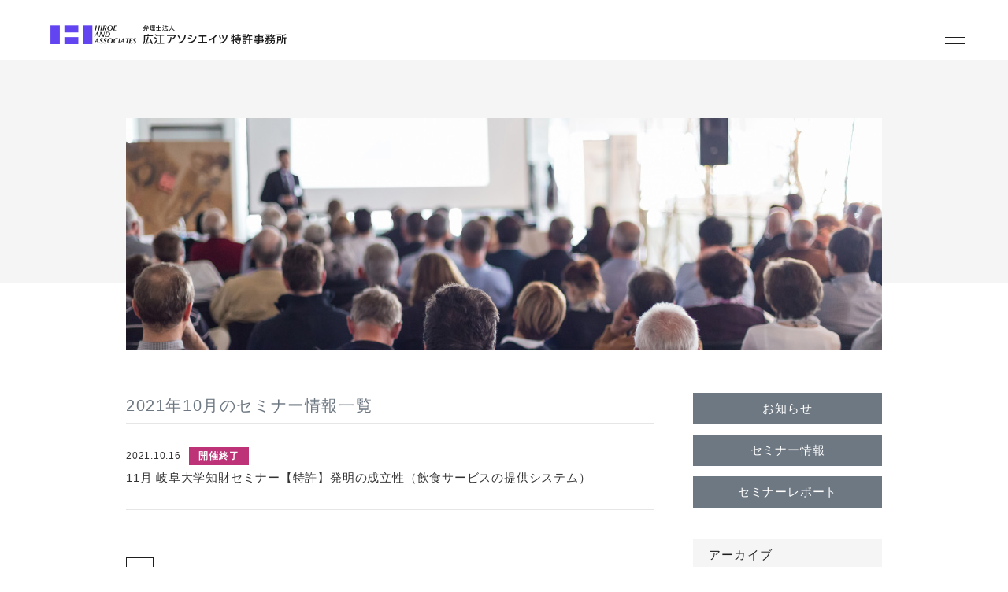

--- FILE ---
content_type: text/html; charset=UTF-8
request_url: http://www.hiroe.co.jp/2021/10/?post_type=seminar
body_size: 3317
content:
<!doctype html>
<html lang="ja-JP">
<head prefix="og: http://ogp.me/ns# fb: http://ogp.me/ns/fb#">
	<meta charset="utf-8">
	<meta http-equiv="X-UA-Compatible" content="IE=edge">
	<meta name="viewport" content="width=device-width, initial-scale=1.0">
	<title>2021.10｜弁理士法人 広江アソシエイツ特許事務所</title>
	<meta property="og:title" content="2021.10｜弁理士法人 広江アソシエイツ特許事務所" />
	<meta property="og:url" content="http://www.hiroe.co.jp/2021/10/?post_type=seminar" />
	<meta property="og:type" content="website" />
	<meta property="og:site_name" content="弁理士法人 広江アソシエイツ特許事務所" />
	<meta property="og:image" content="http://www.hiroe.co.jp/sites/wp-content/themes/hiroepatent/img/ogp.jpg" />
	<meta property="og:image:width" content="1440" />
	<meta property="og:image:height" content="760" />
	<meta property="og:description" content="弁理士法人 広江アソシエイツ特許事務所は、各専門技術者及び顧問に特許訴訟専門弁護士を揃えた総合的特許事務所です。海外ネットワークを活用し、欧米各国をはじめ中南米、東南アジア、中国へも出願を多数扱っています。世界が選ぶ日本の優秀特許事務所に東海地区では唯一当所のみが毎年選出されています。" />
	<meta name="description" itemprop="description" content="弁理士法人 広江アソシエイツ特許事務所は、各専門技術者及び顧問に特許訴訟専門弁護士を揃えた総合的特許事務所です。海外ネットワークを活用し、欧米各国をはじめ中南米、東南アジア、中国へも出願を多数扱っています。世界が選ぶ日本の優秀特許事務所に東海地区では唯一当所のみが毎年選出されています。" />
<link rel='dns-prefetch' href='//s.w.org' />
<link rel='stylesheet' id='Re-css'  href='http://www.hiroe.co.jp/sites/wp-content/themes/hiroepatent/reset.css?ver=1908281434' type='text/css' media='all' />
<link rel='stylesheet' id='Am-css'  href='http://www.hiroe.co.jp/sites/wp-content/themes/hiroepatent/animate.css?ver=1908281434' type='text/css' media='all' />
<link rel='stylesheet' id='Sy-css'  href='http://www.hiroe.co.jp/sites/wp-content/themes/hiroepatent/style.css?ver=190830759' type='text/css' media='all' />
<script type='text/javascript' src='http://www.hiroe.co.jp/sites/wp-includes/js/jquery/jquery.js?ver=1.12.4-wp'></script>
<script type='text/javascript' src='http://www.hiroe.co.jp/sites/wp-includes/js/jquery/jquery-migrate.min.js?ver=1.4.1'></script>
<script type='text/javascript' src='http://www.hiroe.co.jp/sites/wp-content/themes/hiroepatent/js/plugin.js?ver=1908281434'></script>
<!--[if lt IE 9]>
	<script src="http://www.hiroe.co.jp/sites/wp-content/themes/hiroepatent/js/html5.js" type="text/javascript"></script>
	<script src="http://www.hiroe.co.jp/sites/wp-content/themes/hiroepatent/js/IE9.js" type="text/javascript"></script>
<![endif]-->
	<link rel="canonical" href="http://www.hiroe.co.jp/2021/10/?post_type=seminar" />
<!-- Global site tag (gtag.js) - Google Analytics -->
<script async src="https://www.googletagmanager.com/gtag/js?id=UA-76602475-7"></script>
<script>
  window.dataLayer = window.dataLayer || [];
  function gtag(){dataLayer.push(arguments);}
  gtag('js', new Date());

  gtag('config', 'UA-76602475-7');
</script>
</head>
<body>
<header id="header" class="trs05 serif">
	<div class="container-big flist align-bottom space-between">
	<h1 id="logo" class="trs05">
		<a class="flist align-center" href="http://www.hiroe.co.jp/"><img src="http://www.hiroe.co.jp/sites/wp-content/themes/hiroepatent/img/logo.svg" alt="弁理士法人 広江アソシエイツ特許事務所" /></a>
	</h1>
<div class="header-nav close" id="js-nav">
	<div class="header-nav_btn trs05" id="js-nav-trigger"><i class="header-nav_menuIcon" title="menu"><span class="top"></span><span class="middle"></span><span class="bottom"></span></i></div>
	<nav id="header-nav_body" class="flist align-center trs05">
		<ul id="header-nav-list" class="header-nav-list flist space-between trs05">
		<li><a href="http://www.hiroe.co.jp/about/">事務所について</a></li>
		<li><a href="http://www.hiroe.co.jp/service/">サービス案内</a></li>
		<li><a href="http://www.hiroe.co.jp/about/#staff">スタッフ紹介</a></li>
		<li><a href="http://www.hiroe.co.jp/recruit/">採用情報</a></li>
		<li><a href="http://www.hiroe.co.jp/contact/">お問い合わせ</a></li>
		<li><ul id="lang" class="flist align-center"><li class="current">Japanese</li><li> | </li><li><a href="http://www.hiroe.co.jp/en/">English</a></li></ul></li>
		</ul>
	</nav>
</div>
</div>
</header>
<section id="page-header" class="page-header page-header-03">
	<div id="page-header-img" class="animated fadeIn"><img src="http://www.hiroe.co.jp/sites/wp-content/themes/hiroepatent/img/news-header.jpg" alt="" /></div>
</section>

<section id="contents" class="contents post-contents">
<div class="container flist space-between">
	<div id="post" class="clearfix">
		<h1>2021年10月のセミナー情報一覧</h1>
			<ul class="news-list flist space-between">
			<li>
			<a href="http://www.hiroe.co.jp/seminar/11%e6%9c%88-%e5%b2%90%e9%98%9c%e5%a4%a7%e5%ad%a6%e7%9f%a5%e8%b2%a1%e3%82%bb%e3%83%9f%e3%83%8a%e3%83%bc%e3%80%90%e7%89%b9%e8%a8%b1%e3%80%91%e7%99%ba%e6%98%8e%e3%81%ae%e6%88%90%e7%ab%8b%e6%80%a7/" title="11月 岐阜大学知財セミナー【特許】発明の成立性（飲食サービスの提供システム）">
			<span class="list-date">2021.10.16<span class="cat cat-end2">開催終了</span></span>
			<h3>11月 岐阜大学知財セミナー【特許】発明の成立性（飲食サービスの提供システム）</h3>
			</a>
		</li>
		</ul>
		<div class="navigation">
		<div class='wp-pagenavi' role='navigation'>
<span class='pages'>1 / 1</span><span aria-current='page' class='current'>1</span>
</div>	</div>
	</div>
<div id="sidebar">
	<div class="side_content">
		<ul id="side-banner">
		<li><a href="http://www.hiroe.co.jp/topics/">お知らせ</a></li>
		<li><a href="http://www.hiroe.co.jp/seminar/">セミナー情報</a></li>
		<li><a href="http://www.hiroe.co.jp/report/">セミナーレポート</a></li>
		</ul>
	</div>
	<div class="side_content">
		<h3>アーカイブ</h3>
		<ul>
	<li><a href='http://www.hiroe.co.jp/2026/01/?post_type=seminar'>2026.01</a>&nbsp;(1)</li>
	<li><a href='http://www.hiroe.co.jp/2025/09/?post_type=seminar'>2025.09</a>&nbsp;(1)</li>
	<li><a href='http://www.hiroe.co.jp/2025/07/?post_type=seminar'>2025.07</a>&nbsp;(1)</li>
	<li><a href='http://www.hiroe.co.jp/2025/05/?post_type=seminar'>2025.05</a>&nbsp;(1)</li>
	<li><a href='http://www.hiroe.co.jp/2025/01/?post_type=seminar'>2025.01</a>&nbsp;(1)</li>
	<li><a href='http://www.hiroe.co.jp/2024/11/?post_type=seminar'>2024.11</a>&nbsp;(1)</li>
	<li><a href='http://www.hiroe.co.jp/2024/09/?post_type=seminar'>2024.09</a>&nbsp;(1)</li>
	<li><a href='http://www.hiroe.co.jp/2024/07/?post_type=seminar'>2024.07</a>&nbsp;(1)</li>
	<li><a href='http://www.hiroe.co.jp/2024/05/?post_type=seminar'>2024.05</a>&nbsp;(1)</li>
	<li><a href='http://www.hiroe.co.jp/2024/01/?post_type=seminar'>2024.01</a>&nbsp;(1)</li>
	<li><a href='http://www.hiroe.co.jp/2023/11/?post_type=seminar'>2023.11</a>&nbsp;(1)</li>
	<li><a href='http://www.hiroe.co.jp/2023/10/?post_type=seminar'>2023.10</a>&nbsp;(1)</li>
	<li><a href='http://www.hiroe.co.jp/2023/09/?post_type=seminar'>2023.09</a>&nbsp;(1)</li>
	<li><a href='http://www.hiroe.co.jp/2023/05/?post_type=seminar'>2023.05</a>&nbsp;(1)</li>
	<li><a href='http://www.hiroe.co.jp/2023/03/?post_type=seminar'>2023.03</a>&nbsp;(1)</li>
	<li><a href='http://www.hiroe.co.jp/2023/01/?post_type=seminar'>2023.01</a>&nbsp;(1)</li>
	<li><a href='http://www.hiroe.co.jp/2022/11/?post_type=seminar'>2022.11</a>&nbsp;(1)</li>
	<li><a href='http://www.hiroe.co.jp/2022/09/?post_type=seminar'>2022.09</a>&nbsp;(2)</li>
	<li><a href='http://www.hiroe.co.jp/2022/05/?post_type=seminar'>2022.05</a>&nbsp;(1)</li>
	<li><a href='http://www.hiroe.co.jp/2022/01/?post_type=seminar'>2022.01</a>&nbsp;(1)</li>
	<li><a href='http://www.hiroe.co.jp/2021/10/?post_type=seminar'>2021.10</a>&nbsp;(1)</li>
	<li><a href='http://www.hiroe.co.jp/2021/09/?post_type=seminar'>2021.09</a>&nbsp;(4)</li>
	<li><a href='http://www.hiroe.co.jp/2021/06/?post_type=seminar'>2021.06</a>&nbsp;(1)</li>
	<li><a href='http://www.hiroe.co.jp/2020/09/?post_type=seminar'>2020.09</a>&nbsp;(1)</li>
	<li><a href='http://www.hiroe.co.jp/2020/03/?post_type=seminar'>2020.03</a>&nbsp;(1)</li>
	<li><a href='http://www.hiroe.co.jp/2019/12/?post_type=seminar'>2019.12</a>&nbsp;(1)</li>
	<li><a href='http://www.hiroe.co.jp/2019/09/?post_type=seminar'>2019.09</a>&nbsp;(1)</li>
	<li><a href='http://www.hiroe.co.jp/2019/07/?post_type=seminar'>2019.07</a>&nbsp;(2)</li>
	<li><a href='http://www.hiroe.co.jp/2019/06/?post_type=seminar'>2019.06</a>&nbsp;(1)</li>
	<li><a href='http://www.hiroe.co.jp/2019/04/?post_type=seminar'>2019.04</a>&nbsp;(1)</li>
	<li><a href='http://www.hiroe.co.jp/2019/02/?post_type=seminar'>2019.02</a>&nbsp;(1)</li>
	<li><a href='http://www.hiroe.co.jp/2018/11/?post_type=seminar'>2018.11</a>&nbsp;(1)</li>
	<li><a href='http://www.hiroe.co.jp/2018/09/?post_type=seminar'>2018.09</a>&nbsp;(1)</li>
	<li><a href='http://www.hiroe.co.jp/2018/08/?post_type=seminar'>2018.08</a>&nbsp;(1)</li>
	<li><a href='http://www.hiroe.co.jp/2018/07/?post_type=seminar'>2018.07</a>&nbsp;(1)</li>
	<li><a href='http://www.hiroe.co.jp/2018/04/?post_type=seminar'>2018.04</a>&nbsp;(1)</li>
	<li><a href='http://www.hiroe.co.jp/2018/02/?post_type=seminar'>2018.02</a>&nbsp;(1)</li>
		</ul>
	</div>
</div>
</div>
</section>
<footer id="footer">
<!-- 	<a id="pagetop" class="side-btn" href="#">ページ上部へ</a> -->
<div id="footer-upper">
<div class="container flist space-between">
	<div id="footer-upper-01">
	<h2><img src="http://www.hiroe.co.jp/sites/wp-content/themes/hiroepatent/img/logo.svg" alt="" /></h2>
	<p>〒500-8368　岐阜市宇佐3丁目4番3号<br /><!-- TEL. 058-276-2122　FAX. 058-276-7011 -->
		<br />定休日：土曜日・日曜日・祝祭日・年末年始
		<br /><a href="http://www.hiroe.co.jp/sites/wp-content/themes/hiroepatent/img/pdf/calendar_2024.pdf"  target="_blank"><u>※定休日の詳細については、こちらのPDFをご覧ください。</u></a>

	</p>
	</div>
	<div id="footer-upper-02" class="flist space-between">
		<ul>
		<li><a href="http://www.hiroe.co.jp/about/">事務所について</a></li>
		<li><a href="http://www.hiroe.co.jp/service/">サービス案内</a></li>
		<li><a href="http://www.hiroe.co.jp/about/#staff">スタッフ紹介</a></li>
		<li><a href="http://www.hiroe.co.jp/recruit/">採用情報</a></li>
		<li><a href="http://www.hiroe.co.jp/contact/">お問い合わせ</a></li>
		</ul>
		<ul>
		<li><a href="http://www.hiroe.co.jp/topics/">お知らせ</a></li>
		<li><a href="http://www.hiroe.co.jp/seminar/">セミナー情報</a></li>
		<li><a href="http://www.hiroe.co.jp/report/">セミナーレポート</a></li>
		<li><a href="http://www.hiroe.co.jp/privacy/">個人情報保護方針</a></li>
		<li>&nbsp;</li>
		<li><a href="http://www.hiroe.co.jp/en/">English</a></li>
		</ul>
	</div>
</div>
</div>
<div id="copyright">
	<p>2019 &copy; HIROE AND ASSOCIATES, patent professional corporation. All rights reserved.</p>
</div>
</footer>
<script type='text/javascript' src='http://www.hiroe.co.jp/sites/wp-content/themes/hiroepatent/js/common.js?ver=1908281434'></script>
</body>
</html>

--- FILE ---
content_type: text/css
request_url: http://www.hiroe.co.jp/sites/wp-content/themes/hiroepatent/style.css?ver=190830759
body_size: 6218
content:
@charset "UTF-8";

/*
Theme Name: hiroepatent
Theme URI:
Author: D&D design
Author URI:
Description: for http://www.hiroe.co.jp/
Version: 1.0
License: php files are GNU General Pubic License
Tags:Copyright 2019 D&D design
*/

*{
	margin:0;
	padding:0;
	-webkit-box-sizing: border-box;
	box-sizing: border-box;
}
*:before,
*:after {
	-webkit-box-sizing: border-box;
	box-sizing: border-box;
	-ms-transition: all .5s ease;
	-webkit-transition: all .5s ease;
	transition: all .5s ease;
}
html{
/* 	height:100%; */
	font-size: 10px;
	font-size: 62.5%;
}
/* html, body {height: auto;min-height: 100vh;} */
body, h1, h2, h3, h4, h5, h6, blockquote, p, form,iframe{margin: 0;padding: 0;}
h1, h2, h3, h4, h5, h6{-webkit-font-feature-settings: "palt" 1;font-feature-settings: "palt" 1;}
ul,li{list-style:none;margin:0;padding:0;}
ol li{list-style-position:outside;padding:0;}
li ul, li ol{padding: 0;}
img{
	border: 0;
	-webkit-transition: all 0.25s ease;
					transition: all 0.25s ease;
}
h1{margin: 0; padding: 0;}
del {text-decoration: line-through;}
a{
	color: #1e1e1e;
	text-decoration: underline;
	-webkit-transition: all 0.25s ease;
					transition: all 0.25s ease;
}
a:hover{color: #6344F1;}
a::before,a::after{
	-webkit-transition: all 0.25s ease;
					transition: all 0.25s ease;
}
blockquote{
	margin: 0 0 0 5px;
	padding: 3px 0 3px 10px;
	border-left: 2px solid #DDD;
}
th{font-weight: normal;}
select,
input,
button,
textarea,
select,
button {
	font-size: 100%;
}
sup{vertical-align: super;}
::selection {
	background:#6344F1;
	color: #fff
}
::-moz-selection {
	background:#6344F1;
	color: #fff;
}
/* strong, b{font-weight: 500;} */
body {
/* 	font-family: -apple-system, BlinkMacSystemFont, "游ゴシック", YuGothic,Yu Gothic, "Hiragino Sans", "ヒラギノ角ゴ ProN", "Hiragino Kaku Gothic ProN", メイリオ, Meiryo, "Helvetica Neue", Helvetica, Arial, sans-serif; */
	font-family: -apple-system, BlinkMacSystemFont, 'Segoe UI', YuGothic, 'Yu Gothic Medium',Yu Gothic, 'Hiragino Sans', 'Hiragino Kaku Gothic ProN', メイリオ, Meiryo, 'Helvetica Neue', Helvetica, Arial, sans-serif;
	font-size: 13px;
	font-size: 1.3rem;
	line-height: 1.8;
	text-align: left;
	text-align: justify;
	text-justify: inter-ideograph;
	-webkit-text-size-adjust: 100%;
	-webkit-font-smoothing: antialiased;
	position: relative;
	color: #1E1E1E;
	letter-spacing: 0.06em;
	margin: 0 auto;
	background-color: #fff;
	word-break: break-word;
}

#header{position: fixed;top: 0;left: 0; width: 100%;z-index: 999999;padding: 20px 0;background-color: #fff;}
#header.header{position: absolute;bottom: 0;top: auto;}
#logo {
	margin: 0;
	line-height: 1;
	position: relative;
	width: 36.728395061728%;
	display: block;
	min-width: 141px;
}
#logo a {overflow: hidden;}
#logo a img{display: block;position: relative;}
#logo a:hover{opacity: 0.5;}

.header-nav_btn {display: none;}
.header-nav{margin:0;width: 58.41049382716%;}
#header-nav-list {width: 100%;}
.header-nav-list li {
	font-size: 15px;
	font-size: 1.5rem;
	letter-spacing: 0.08em;
	position: relative;
	line-height: 1;
/* 	margin-right: 30px; */
}
#header-nav-list li:first-child{margin-left: 0;}
.header-nav-list li a{
/* 	color: #1E1E1E; */
	display: block;
	padding: 0;
	line-height: 1;
	text-decoration: none;
	z-index: 9999;
}
/* #header-nav-list li a:hover {color: #f50000;} */
#header-nav-list #lang li {margin-right: 10px;color: #DCDFE0;}
#header-nav-list #lang li a {color: #DCDFE0;}
#header-nav-list #lang li a:hover {color: #6344F1;}
#header-nav-list #lang li.current {color: #6E7882;}
#header-nav-list #lang li:last-child{margin-right: 0;}

@media (max-width: 1280px) {
	#header {padding: 32px 0 20px;}
	#header.header{position: fixed;top: 0;bottom: auto;}
	#header-nav-list #lang{
			 -webkit-box-pack: center;
			-webkit-flex-pack: center;
					-ms-flex-pack: center;
			-webkit-box-align: center;
-webkit-justify-content: center;
				justify-content: center;
	}
	#header-nav-list #lang li{width: auto;margin: 0;}
	#header-nav-list #lang li a{padding: 0;}
	#logo{width: 50%;z-index: 99999;}
	.header-nav{margin: 0!important;}
	.header-nav {z-index: 88888;}
	#header-nav_body {
		position: fixed;
		width: 100%;
		height: 100%;
		top: 0;
		background-color: #fff;
		overflow: hidden;
	}
	#header-nav-list {
		width: 100%;
		padding: 0 20px;
		overflow: hidden;
		-webkit-overflow-scrolling:touch;
	}
	.header-nav.close #header-nav_body {left: 100%;}
	.header-nav.open #header-nav_body {left: 0;}
	#header-nav-list li {
		width: 100%;
		height: auto;
		border-left: none;
		margin: 0;
		padding: 6px;
		text-align: center;
	}
	#header-nav-list li > a{
/* 		color: #111; */
		text-align: center;
		display: inline-block;
		padding: 10px 0;
	}
	#header-nav-list li a::after {background-color: #111;}
	.header-nav_btn {
		display: block;
		position: fixed;
		right: 3.5%;
		top: 25px;
		z-index: 99999;
		width: 45px;
		height: 45px;
/* 		background: #006AAC; */
	}
	.header-nav_menuIcon {
		position: absolute;
		top: 10px;
		right: 10px;
		width: 25px;
		height: 25px;
		display: block;
		cursor: pointer;
	}
	.header-nav_menuIcon > span {
		display: inline-block;
		position: absolute;
		left: 0;
		width: 100%;
		height: 1px;
		background-color: #1e1e1e;
		-webkit-transition: all 0.5s;
						transition: all 0.5s;
		-webkit-transform: rotate(0deg);
						transform: rotate(0deg);
	}
	.header-nav_menuIcon > .top		 { top: 4px;}
	.header-nav_menuIcon > .middle { top: 12px;}
	.header-nav_menuIcon > .bottom { top: 20px;}
	.header-nav_menuIcon.is-active > .top {
	-webkit-transform: translateY(8px) rotate(45deg);
					transform: translateY(8px) rotate(45deg);
	}
	.header-nav_menuIcon.is-active > .middle {opacity: 0;}
	.header-nav_menuIcon.is-active > .bottom {
		-webkit-transform: translateY(-8px) rotate(-45deg);
						transform: translateY(-8px) rotate(-45deg);
	}
}
@media (max-width: 767px) {
	#logo{width: 280px;}
	#header{padding-top: 20px;}
	.header-nav_btn{top: 11px;}
}

.contents{width: 100%;position: relative;z-index: 9999;padding: 0;}
.contents section{position: relative; overflow: hidden;}

.container-big,
.container-small,
.container-mini,
.container {position: relative;margin: 0 auto;padding: 0;}
.container-big{width: 90%;max-width: 1440px;}
.container-small{width: 87.5%;max-width: 720px;}
.container-mini{width: 85%;max-width: 640px;}
.container{width: 87.5%;max-width: 960px;}
@media (max-width: 1080px) {
	.container-big{ max-width: 980px;}
}
@media (max-width: 960px) {
	.container,.container-small{width: 85%;}
}
@media (max-width: 767px) {
	.container{ width: 87.25%;}
}

#contents{position: relative;margin: 0;padding: 0;}
#contents.post-contents{padding: 55px 0 120px;}
@media (max-width: 960px) {
	#contents{width: 100%;}
	#contents.post-contents{padding: 55px 0 80px;}
}



#page-header{padding-top: 80px;position: relative;background-color: #f5f5f5;}
#page-header-img{margin: 0 auto;padding-top: 70px;max-width: 1024px;position: relative;}
#page-header h1{margin-bottom: 35px;}
.page-header-01::before{content: '';position: absolute;top: 0;left: 0;display: block;width: 100%;height: 350px;background-color: #fff;}
.page-header-container{width: 80%;margin: 0 auto;text-align: center;position: relative;}
.page-header-container p{font-size: 18px;font-size: 1.8rem;line-height: 1.66;letter-spacing: 0.08em;-webkit-font-feature-settings: "palt" 1;font-feature-settings: "palt" 1;}

.page-header-01 .page-header-container{margin-top: -18px;padding-bottom: 70px;}
.page-header-02 .page-header-container{padding: 70px 0 65px;}
.page-header-03 #page-header-img{max-width: 960px;}
.page-header-03::before{content: '';position: absolute;bottom:0;left: 0;display: block;width: 100%;height: 85px;background-color: #fff;}

@media (max-width: 767px) {
	#page-header{padding-top: 65px;}
	#page-header-img{padding-top: 50px;}
	.page-header-01::before{height: 120px;}
	.page-header-container p{font-size: 16px;font-size: 1.6rem;text-align: justify;}
}


img.w100{width: 100%;height: auto;display: block;}
.img{display: block;width: 100%;padding: 10px 0;}


ul.news-list {margin-bottom: 60px;position: relative;}
.news-list li {width: 100%; position: relative;}
.news-list li a{position: relative;text-decoration: none;color: #333;display: block;padding: 30px 0;border-bottom: 1px solid #E6E6E6;}
.news-list li a:hover{opacity: 0.5;background-color: #f8f8f8;}
.news-list li a h3 {text-decoration: underline;}
.news-list li a p.date {line-height: 1;font-size: 12px;font-size: 1.2rem;margin-bottom: 10px;}
.news-list li a .cat-name{line-height: 1.25;font-size: 13px;font-size: 1.3rem;}
.news-list li a .cat-name span{border-bottom: 1px solid #111;}

span.list-date{text-decoration: none;display: block;margin-bottom: 5px;font-size: 12px;font-size: 1.2rem;}
span.list-date span.cat{display: inline-block;padding: 1px 5px;width: 76px;text-align: center;background-color: #f5f5f5;margin-left: 10px;color: #fff;font-weight: bold;}

span.list-date span.cat-infomation{background-color: #636E82;}
span.list-date span.cat-reporting{background-color: #466E96;letter-spacing: 1em;padding-left: 1.5em;}
span.list-date span.cat-news{background-color: #50A0A0;}
span.list-date span.cat-uke{background-color: #50AA50;}
span.list-date span.cat-end{background-color: #E6BE3C;}
span.list-date span.cat-end2{background-color: #BE3278;}

@media (max-width: 767px) {
	.news-list li{width: 100%;}
}


/* ***　投稿系　*** */
#archive_about{font-size: 13px;font-size: 1.3rem;padding-bottom: 60px;}
#archive_about h3{font-weight: normal;letter-spacing: 0.07em;color: #515151;}
#archive_about h3 span{position: relative;padding-bottom: 3px;display: inline-block;}
#archive_about h3 span::after{content: "";display: block;width: 100%;height: 1px;background-color: #515151;position: absolute;left: 0;bottom: 0;}
#post{margin: 0;width: 69.791666666667%;}
#post h1{font-size: 20px;font-size: 2.0rem;color: #6E7882;line-height: 1.66;letter-spacing: 0.08em;padding-bottom: 5px;border-bottom: 1px solid #E6E6E6;}

.entry{margin: 0 0 30px 0;padding: 30px 0 0;word-break: break-word;}
.txt{padding-bottom: 60px;border-bottom: 1px solid #eee;}
.txt img{/* margin-bottom: 1.4em; */max-width: 100%!important;height: auto!important;}
/* .txt p{margin-bottom: 1.4em;} */
.entry p.date{margin-bottom: 30px;font-size: 12px;font-size: 1.2rem;}
#works-post p.date{font-size: 14px;font-size: 1.4rem;}
.post .entry{margin: 0 0 90px 0;}
@media (max-width: 960px){
	#post{width: 65%;}
}
@media (max-width: 767px){
	.entry{margin-bottom: 60px;}
	#post{width: 100%;padding-bottom: 60px;}
}

.gallery {
	width: 100%;
	overflow: hidden;
	display: -webkit-box;
	display: -webkit-flex;
	display: -ms-flexbox;
	display: flex;
	-webkit-box-lines:multiple;
	-moz-box-lines:multiple;
	-webkit-flex-wrap:wrap;
	-moz-flex-wrap:wrap;
	-ms-flex-wrap:wrap;
	flex-wrap:wrap;
	margin-bottom: 0 !important;
}
.gallery br {display: none;}
.gallery-icon {text-align: center;}
.gallery-icon img {display: block;width: 100%;height: auto;}
.gallery-caption {font-size: 12px;font-size: 1.2rem;padding-top: 10px;text-align: center;}
.gallery-columns-1 .gallery-item {width: 100%;}
.gallery-columns-2 .gallery-item {width: 50%;padding: 5px;}
.gallery-columns-3 .gallery-item {width: 33.3333333333%;padding: 5px;}
.gallery-columns-4 .gallery-item {width: 25%;padding: 5px;}
.gallery-columns-5 .gallery-item {width: 20%;padding: 5px;}

@media screen and (max-width: 767px) {
	.gallery-columns-4 .gallery-item {width: 33.3333333333%;}
	.gallery-columns-5 .gallery-item {width: 33.3333333333%;}
}



#member-01{padding: 30px 50px;position: relative;}
#member-img{width: 25.581395348837%;margin-bottom: 30px;}
#member-img img{display: block;margin: 0 auto;}
#member-txt{width: 69.767441860465%;}
#mt-01{letter-spacing: 0.08em;position: relative;margin-bottom: 50px;padding-top: 10px;}
#mt-01 h1{font-size: 25px;font-size: 2.5rem;line-height: 1.25;margin-bottom: 10px;letter-spacing: 0.08em;}
#spos{display: block;font-size: 12px;font-size: 1.2rem;line-height: 1;margin-bottom: 20px;}
#sname{line-height: 1;font-size: 15px;font-size: 1.5rem;line-height: 1;}
#member-txt .gr{color: #6E7882;}
#snum{display: block;position: absolute;top: 0;right: 0;font-size: 12px;font-size: 1.2rem;line-height: 1;text-align: center;padding: 9px 15px;background-color: #f5f5f5;}
#mt-02 {margin-bottom: 50px;font-size: 15px;font-size: 1.5rem;}
#mt-02 h3{font-size: 15px;font-size: 1.5rem;line-height: 1.66;letter-spacing: 0.08em;padding: 8px 20px;background-color: #6E7882;margin-bottom: 15px;position: relative;color: #fff;}
#mt-his h3{margin-bottom: 0;}
.mt-c{margin-bottom: 50px;}
.mt-c h3{font-size: 15px;font-size: 1.5rem;line-height: 1.66;letter-spacing: 0.08em;padding: 8px 20px;background-color: #f5f5f5;margin-bottom: 15px;}
.mt-c table{width: 100%;}
.mt-c th{width: 28.333333333333%;padding: 20px 10px;border-bottom: 1px solid #e6e6e6;vertical-align: top;}
.mt-c td{padding: 20px 10px;border-bottom: 1px solid #e6e6e6;vertical-align: top;}

#member-02{position: relative;padding: 20px 0 50;}
#member-02 a{display: block;}

@media (max-width: 960px){
	#member-01{padding: 30px 0;}
}
@media (max-width: 767px){
	#member-img,#member-txt{width: 100%;}
	#mt-01{padding-top: 0;margin-bottom: 30px;text-align: center;}
	#sname{margin-bottom: 12px;}
	#snum{position: relative;max-width: 180px;margin: 0 auto;}
	.mt-c th{width: 100px;padding: 15px 10px;}
	.mt-c td{padding: 15px 10px;}

}


/* Sidebar */
#sidebar{width: 25%;/* min-width: 220px; */text-align: left;}
.side-works-list{text-align: right;}
.side-works-list a{text-decoration: none;}
.side_content{margin-bottom: 40px;width: 100%;}
.side_content h3{margin-bottom: 15px;font-weight: normal;font-size: 15px;font-size: 1.5rem;line-height: 1.66;letter-spacing: 0.08em;padding: 8px 20px;background-color: #f5f5f5;}
#side-banner a{display: block;font-size: 15px;font-size: 1.5rem;line-height: 1.66;padding: 8px 20px;background-color: #6E7882;text-decoration: none;text-align: center;color: #fff;}
#side-banner a:hover{background-color: #6344F1;}
.side_content li{margin-bottom: 13px;line-height: 1.5;}
.side_content li:last-child{margin-bottom: 0;}
@media (max-width: 960px){
	#sidebar{width: 28%;}

}

#bogo-language-switcher {margin-bottom: 80px;}
.bogo-language-switcher {
	display: -webkit-box;
	display: -webkit-flex;
	display: -ms-flexbox;
	display: flex;
}
.bogo-language-switcher .ja {order: 1;}
.bogo-language-switcher .ja::after{content: '/';display: inline-block;line-height: 1;position: relative;padding:  0 0.5em;color: #515151;}
.bogo-language-switcher .en-US {order: 2;}
.bogo-language-switcher li{line-height: 1;margin-bottom: 0;font-weight: 500;color: #515151;}
.bogo-language-switcher li a{color: #aaa;}
.bogo-language-switcher li a:hover{color: #f50000;}
@media (max-width: 767px){
	#sidebar{width: 100%;}
	#bogo-language-switcher{margin-bottom: 50px;}
}
@media (max-width: 767px){
	.side_content{width: 100%;}
}

/* Navi */
.navigation{margin:0;padding: 0;}
#blog-navigation table{width: 100%;table-layout: fixed;font-size: 13px;font-size: 1.3rem;}
#blog-navigation .to-index{text-align: center;/* border-left: 1px dotted #ddd; */}
/* #blog-navigation .prev{border-left: 1px dotted #ddd;} */
#blog-navigation a{display: inline-block; padding: 5px;text-decoration: none;}
#blog-navigation .prev{text-align: right;}
#blog-navigation a:hover {text-decoration: underline;}
@media (max-width: 767px) {
	.works-txt #blog-navigation a{padding: 10px;}
}


/* PageNavi */
/* .wp-pagenavi {font-size: 11px;font-size: 1.1rem;} */
.navigation {margin: 0;padding: 0;line-height: 1;}
.wp-pagenavi a, .wp-pagenavi span {padding: 9px 7px;margin-right: 5px;display: inline-block;text-align: center;min-width: 35px;border: 1px solid transparent;}
.wp-pagenavi a{color: #1e1e1e;}
.wp-pagenavi a:hover{color: #fff;background-color: #6344F1;}
.wp-pagenavi span.current {color: #1e1e1e;border: 1px solid #1e1e1e;}
.wp-pagenavi span.pages {display: none;}
.wp-pagenavi a.last {padding: 5px 0;margin-right: 0;}

/* footer */
#footer {font-size: 12px;font-size: 1.2rem;position: relative;padding: 0px;line-height: 1.5;padding: 0;}
#footer a{text-decoration: none;}
#footer h2{margin-bottom: 25px;}
#footer-upper {padding: 0px;padding: 60px 0 73px;background-color: #f5f5f5;}
#footer-upper-01{width: 53%;}
#footer-upper-02{width: 33.3333333334%;}
#footer-upper ul{width: 46.875%;}
#footer-upper li{margin-bottom: 7px;}
#copyright{text-align: center;color: #6E7882;background-color: #1e1e1e;padding: 20px;}
@media (max-width: 960px) {
	#footer-upper-01{width: 53%;}
	#footer-upper-02{width: 40%;}
}
@media (max-width: 767px) {
/* 	#pagetop {right: 3.5%;} */
	#footer-upper{padding-bottom: 53px;}
	#footer-upper-01{width: 100%;margin-bottom: 30px;}
	#footer-upper-02{width: 100%;}
	#footer-upper ul{width: 50%;}
}

table.data{width: 100%;background-color: #fff;border-top: 1px solid #e6e6e6;}
table.data th{border-bottom: 1px solid #e6e6e6;vertical-align: top;width: 245px;padding: 20px 20px 20px 50px;text-align: left;}
table.data td{border-bottom: 1px solid #e6e6e6;vertical-align: top;padding: 20px 50px 20px 0;text-align: left;}
@media (max-width: 767px) {
	table.data th{display: block;width: 100%;padding: 20px 20px 0;border-bottom: none;font-weight: bold;}
	table.data td{display: block;width: 100%;padding: 20px;}
}


.btn{
	font-size: 15px;
	font-size: 1.5rem;
	position: relative;
	text-align: center;
	display: inline-block;
	margin: 0 auto;
	width: 100%;
	max-width: 300px;
	line-height: 1.25;
	text-decoration: none;
	overflow: hidden;
	-webkit-transition: all 0.5s ease;
					transition: all 0.5s ease;
	padding: 10px 20px 10px 20px;
	letter-spacing: 0.06em;
	color: #1e1e1e;
	background-color: transparent;
	border: 1px solid #fff;
}

.btn-w{color: #fff;}
.btn-w:hover,
a:hover .btn-w{color: #1e1e1e;background-color: #fff;}

.btn-b{color: #1e1e1e;border-color: #1e1e1e;}
.btn-b:hover,
a:hover .btn-b{color: #fff;background-color: #6344F1;border-color: #6344F1;}


.btn-b1{background-color: #4DC4FF;border-color: #4DC4FF;color: #fff;}
.btn-b1::after{background-image: url(./img/arrow-w.svg);}
.btn-b1:hover,
a:hover .btn-b1{color: #4DC4FF;background-color: #fff;}
.btn-b1:hover::after,
a:hover .btn-b1::after {background-image: url(./img/arrow-b.svg);}

.btn-b2{background-color: #006AAC;border-color: #006AAC;color: #fff;}
.btn-b2::after{background-image: url(./img/arrow-w.svg);}
.btn-b2:hover,
a:hover .btn-b2{background-color: #4DC4FF;border-color: #4DC4FF;color: #fff;}


.flist{
	display: -webkit-box;
	display: -webkit-flex;
	display: -ms-flexbox;
	display: flex;
	-webkit-box-lines:multiple;
	-moz-box-lines:multiple;
	-webkit-flex-wrap:wrap;
	-moz-flex-wrap:wrap;
	-ms-flex-wrap:wrap;
	flex-wrap:wrap;
}
.row-reverse{
-webkit-flex-direction:row-reverse;
		-ms-flex-direction:row-reverse;
				flex-direction:row-reverse;
}
.space-between{
-webkit-box-pack: justify;
	 -ms-flex-pack: justify;
 justify-content: space-between;
}
.align-center{
	-webkit-box-align: center;
		 -ms-flex-align: center;
-webkit-align-items: center;
				align-items: center;
}
.justify-center{
			 -webkit-box-pack: center;
			-webkit-flex-pack: center;
					-ms-flex-pack: center;
			-webkit-box-align: center;
-webkit-justify-content: center;
				justify-content: center;
}
.align-top{
	-webkit-box-align:flex-start;
		 -ms-flex-align:flex-start;
-webkit-align-items:flex-start;
				align-items:flex-start;
}
.align-bottom{
	-webkit-box-align:flex-end;
		 -ms-flex-align:flex-end;
-webkit-align-items:flex-end;
				align-items:flex-end;
}

/* =====
 * MISC
 * ===== */

.trs25{-webkit-transition: all 0.25s ease;
							 transition: all 0.25s ease;}
.trs05{-webkit-transition: all 0.5s ease;
							 transition: all 0.5s ease;}

.bgc-b {background-color: #F5FBFD;}
.bgc-g {background-color: #f5f5f5;}
.bgc-w {background-color: #fff;}

.mb0{	margin-bottom: 0!important;}
.mb5{	margin-bottom: 5px!important;}
.mb10{margin-bottom: 10px!important;}
.mb15{margin-bottom: 15px!important;}
.mb20{margin-bottom: 20px!important;}
.mb25{margin-bottom: 25px!important;}
.mb30{margin-bottom: 30px!important;}
.mb35{margin-bottom: 35px!important;}
.mb40{margin-bottom: 40px!important;}
.mb45{margin-bottom: 45px!important;}
.mb50{margin-bottom: 50px!important;}
.mb60{margin-bottom: 60px!important;}
.pb0{padding-bottom: 0 !important;}

.relative{position: relative;}
.fz10{font-size: 10px;font-size: 1.0rem;}
.fz11{font-size: 11px;font-size: 1.1rem;}
.fz12{font-size: 12px;font-size: 1.2rem;}
.fz16{font-size: 16px;font-size: 1.6rem;}
.fz18{font-size: 18px;font-size: 1.8rem;}

.ls30{letter-spacing: 0.03em;}
.op6{opacity: 0.6;}

/* Clearfix */
.clearfix:before,
.clearfix:after,
.container:before,
.container:after,
.row:before,
.row:after {
	content: " ";
	display: table;
	width: 100%;
}
.clearfix:after,
.container:after,
.row:after {
	clear: both;
}

/* Float */
.left   {float: left;}
.right  {float: right;}
.center {margin-right: auto !important; margin-left: auto !important;}

@media (max-width: 480px) {
	.left,.right{float: none;}	
}

/* Text Alignment */
.text-left {text-align: left;}
.text-right {text-align: right;}
.text-center {text-align: center;}
.text-justify {
	text-align: justify;
	text-justify: inter-ideograph;
	-webkit-text-size-adjust: 100%;
}
.text-nowrap { white-space: nowrap;}
.text-bold {font-weight: bold;}
.text-blue{color: #006AAC;}
.text-gray{color: #333;}

/* Visibility */
.visible-s,
.visible-s-block,
.visible-xs,
.visible-xs-block { display: none !important;}

@media (max-width: 960px) {
	.visible-s,
	.visible-s-block { display: block !important;}
	.hidden-s { display: none !important;}
}
@media (max-width: 767px) {
	.visible-xs,
	.visible-xs-block { display: block !important;}
	.hidden-xs { display: none !important;}
}

--- FILE ---
content_type: application/javascript
request_url: http://www.hiroe.co.jp/sites/wp-content/themes/hiroepatent/js/common.js?ver=1908281434
body_size: 1378
content:
wow = new WOW({offset: 125});
wow.init();

var $j = jQuery.noConflict();
$j(function($){
// 	$('#preloader_bar_white').hide();

  var $doc = $(document),
      $win = $(window),
      $topbar = $('#header'),
      $spnav = $('#js-nav'),
      $spnavIcon = $spnav.find('.header-nav_menuIcon'),
      hash = window.location.hash,
      vScrollDistance = $win.scrollTop(),
      topbarTop = $topbar.offset().top;
      _touch = ('ontouchstart' in document) ? 'touchstart' : 'click';

    var spNavFlag = false;
	var spOpen = function() {
      $spnavIcon.addClass('is-active');
      $spnav.removeClass('close');
      $spnav.addClass('open');
      spNavFlag = !spNavFlag;
    };
    var spClose = function() {
      $spnavIcon.removeClass('is-active');
      $spnav.removeClass('open');
      $spnav.addClass('close');
      spNavFlag = !spNavFlag;
    };

  function setting() {
  	
  	var headH = 0;
    var spNavFlag = false;
		var spOpen = function() {
      $spnavIcon.addClass('is-active');
      $spnav.removeClass('close');
      $spnav.addClass('open');
      spNavFlag = !spNavFlag;
      no_scroll();
    };
    var spClose = function() {
      $spnavIcon.removeClass('is-active');
      $spnav.removeClass('open');
      $spnav.addClass('close');
      spNavFlag = !spNavFlag;
      return_scroll();
    };
    $("#js-nav-trigger").on(_touch, function() {
      if ( spNavFlag ==  false ) {
        spOpen();
       } else {
        spClose();
      }
    });
    $doc.on(_touch, function(e) {
      if ( !$.contains($('#js-nav')[0], e.target) ){
        spClose();
      }
    });

		var isHtmlScrollable = (function(){
	  	var $html = $('html'),
	  	    $top = $html.scrollTop();
			var elm = $('<div/>').height(1000).prependTo('body');
			$html.scrollTop(1000);
			var rs = !!$html.scrollTop();
			$html.scrollTop($top);
			elm.remove();
			return rs;
	})();
/*
    if ( hash != '' ) {
      var $target = $(hash);
      var pos = $target.offset().top - headH;
      $(isHtmlScrollable ? 'html' : 'body').animate({
        scrollTop: pos
      }, 1000,'easeInOutQuart');
    }
*/
    $('a[href^=\\#]').not('.noscroll, .stage-thumb a').click(function() {
      var href= $(this).attr('href');
      var target = $(href == "#" || href == "" ? 'html' : href);
      var pos = target.offset().top - headH;
//       var pos = target.offset().top;
      $(isHtmlScrollable ? 'html' : 'body').animate({
        scrollTop: pos
      }, 1000, 'easeInOutQuart');
      spClose();
      return false;
    });

    $('#to_top').on(_touch, function() {
      $(isHtmlScrollable ? 'html' : 'body').animate({
        scrollTop: 0
      }, 1000, 'easeInOutQuart'
      );
      return false;
    });
//     $.scrollupbar($topbar);
  }

	function no_scroll(){
		var scroll_event = 'onwheel' in document ? 'wheel' : 'onmousewheel' in document ? 'mousewheel' : 'DOMMouseScroll';
// 		$(document).on(scroll_event,function(e){e.preventDefault();});
		$(document).on('touchmove.noScroll', function(e) {e.preventDefault();},{passive: false});
// 			$(window).on('touchmove.noScroll', e => {e.preventDefault();});
	} 
	function return_scroll(){
		var scroll_event = 'onwheel' in document ? 'wheel' : 'onmousewheel' in document ? 'mousewheel' : 'DOMMouseScroll';
		$(document).off(scroll_event);
		$(document).off('.noScroll');
	}
  setting();
});

/*
(function(i,s,o,g,r,a,m){i['GoogleAnalyticsObject']=r;i[r]=i[r]||function(){
(i[r].q=i[r].q||[]).push(arguments)},i[r].l=1*new Date();a=s.createElement(o),
m=s.getElementsByTagName(o)[0];a.async=1;a.src=g;m.parentNode.insertBefore(a,m)
})(window,document,'script','https://www.google-analytics.com/analytics.js','ga');
ga('create', 'UA-76602475-3', 'auto');
ga('send', 'pageview');
*/

--- FILE ---
content_type: image/svg+xml
request_url: http://www.hiroe.co.jp/sites/wp-content/themes/hiroepatent/img/logo.svg
body_size: 5629
content:
<?xml version="1.0" encoding="utf-8"?>
<!-- Generator: Adobe Illustrator 26.3.1, SVG Export Plug-In . SVG Version: 6.00 Build 0)  -->
<svg version="1.1" id="レイヤー_1" xmlns="http://www.w3.org/2000/svg" xmlns:xlink="http://www.w3.org/1999/xlink" x="0px"
	 y="0px" viewBox="0 0 476 38" style="enable-background:new 0 0 476 38;" xml:space="preserve">
<style type="text/css">
	.st0{fill-rule:evenodd;clip-rule:evenodd;fill:#6344F1;}
	.st1{fill:#1E1E1E;}
	.st2{fill:none;}
</style>
<path class="st0" d="M0,0.5h18.8V38H0V0.5z"/>
<path class="st0" d="M28.1,0.5h28.1v14.1H28.1V0.5z"/>
<path class="st0" d="M28.1,23.9h28.1V38H28.1V23.9z"/>
<path class="st0" d="M65.7,0.5h18.8V38H65.7V0.5z"/>
<g>
	<path class="st1" d="M92.6,0.8c0.3,0,0.6,0,1-0.1c-0.2,0.6-0.3,1.2-0.5,2c-0.2,0.7-0.3,1.5-0.4,2.2l2.3,0.1h0.6h0.2
		c0.4,0,0.7,0,1.1-0.1l0.9-4.1l1.4,0.1c0.3,0,0.6,0,1-0.1c-0.5,1.6-0.9,3.2-1.3,4.9c-0.4,1.7-0.7,3.4-0.9,5.2l-1.4-0.1
		c-0.3,0-0.6,0-1,0.1c0.2-0.8,0.4-1.6,0.6-2.4c0.2-0.8,0.3-1.6,0.5-2.4l-2.5-0.1L92.5,6c-0.2,0.9-0.4,1.7-0.6,2.5s-0.3,1.6-0.4,2.3
		L90,10.7c-0.3,0-0.6,0-0.9,0.1c0.2-0.8,0.5-1.7,0.7-2.6c0.2-0.9,0.4-2,0.7-3.2c0.2-1.2,0.5-2.3,0.6-3.3l0.2-1c0.2,0,0.5,0,0.9,0.1
		C92.4,0.8,92.6,0.8,92.6,0.8z"/>
	<path class="st1" d="M102.6,0.7c0.3,0,0.5,0,0.6,0.1c0.2,0,0.4,0,0.6,0c0.3,0,0.7,0,1.2-0.1c-0.3,0.8-0.6,1.9-0.9,3.2
		c-0.4,1.3-0.7,2.6-0.9,4c-0.3,1.3-0.4,2.3-0.4,2.9l-1.2-0.1c-0.3,0-0.7,0-1.2,0.1l0.7-2.5l1-4.3c0.2-0.7,0.3-1.3,0.4-1.8
		C102.4,1.7,102.5,1.2,102.6,0.7z"/>
	<path class="st1" d="M107.9,7.8l-0.3,1.5l-0.3,1.5c-0.5-0.1-0.8-0.1-1-0.1l-1.3,0.1l0.8-3.1l0.5-2.3c0.3-1.5,0.5-2.5,0.6-3
		c0.1-0.5,0.2-1.1,0.3-1.7c0.2,0,0.5,0,0.9,0c0.3,0,0.6,0,0.6,0l1.8-0.1c0.9,0,1.5,0.2,2,0.6c0.5,0.4,0.7,1,0.7,1.8
		c0,0.8-0.2,1.4-0.8,1.9c-0.5,0.5-1.2,0.8-2,0.9l0.6,1.6l0.7,1.6l0.7,1.7c-0.2,0-0.4-0.1-0.6-0.1c-0.1,0-0.3,0-0.5,0l-1.3,0.1
		l-1.6-4.7h-0.3L107.9,7.8z M109.6,1.6l-0.4,0c-0.3,1.3-0.6,2.6-0.8,3.9c0.1,0,0.2,0,0.4,0c0.1,0,0.2,0,0.3,0c0.6,0,1.1-0.2,1.5-0.6
		c0.4-0.4,0.6-1,0.6-1.8C111.1,2.1,110.6,1.5,109.6,1.6z"/>
	<path class="st1" d="M119.5,11c-1.5,0-2.7-0.4-3.6-1.2c-0.9-0.8-1.4-1.9-1.4-3.4c0-1.6,0.6-3,1.8-4.1c1.2-1.1,2.6-1.7,4.4-1.7
		c1.4,0,2.6,0.4,3.6,1.1c1,0.8,1.5,1.9,1.5,3.3c0,1.6-0.6,3-1.7,4.2C122.9,10.4,121.4,11,119.5,11z M120.8,1.4
		c-1.2,0-2.1,0.6-2.9,1.7c-0.8,1.1-1.2,2.6-1.2,4.3c0,0.8,0.2,1.5,0.7,2c0.5,0.5,1.1,0.8,1.9,0.8c0.7,0,1.3-0.1,1.8-0.5
		c0.5-0.3,0.9-0.8,1.3-1.4c0.4-0.6,0.7-1.3,0.9-2c0.2-0.7,0.3-1.3,0.3-1.9c0-0.9-0.2-1.7-0.7-2.2S121.7,1.4,120.8,1.4z"/>
	<path class="st1" d="M128.5,0.7c0.4,0,0.7,0,1,0.1c0.3,0,1,0,2,0l2.7-0.1c-0.2,0.4-0.3,0.7-0.3,0.9l0,0.3c-0.6-0.1-1.3-0.1-2.3-0.1
		h-1.1c-0.1,0.6-0.3,1.1-0.4,1.6c-0.1,0.5-0.2,1.1-0.3,1.6h1h0.8h0.2c0.4,0,0.6,0,0.8,0c0.2,0,0.3,0,0.5,0c-0.2,0.4-0.3,0.7-0.3,1
		l0,0.2c-0.5,0-1-0.1-1.6-0.1c-0.6,0-1.1,0-1.7,0L129,9.8h0.4h0.4h0.3c0.8,0,1.6,0,2.3-0.1c-0.2,0.4-0.3,0.7-0.3,1.1l-2.8-0.1
		l-3,0.1c0.3-1,0.6-2,0.8-3l0.9-4.2L128.5,0.7z"/>
	<path class="st1" d="M97,21.7l0.5,1.9c-0.2,0-0.4,0-0.7,0c-0.3,0-0.5,0-0.5,0l-1.2,0c0-0.4,0-0.9-0.1-1.3c-0.1-0.4-0.2-1-0.4-1.8
		H93h-1.9l-1.6,3.1c-0.2,0-0.4,0-0.6,0c-0.2,0-0.4,0-0.7,0l2.7-4.4l1.3-2.3l1.9-3.4c0.2,0,0.4,0,0.5,0c0.2,0,0.4,0,0.6,0l0.5,2.3
		l1,4.1L97,21.7z M92.9,19.7h1.5L94.1,18l-0.4-1.8l-2.1,3.5L92.9,19.7z"/>
	<path class="st1" d="M100.8,13.5c0.2,0.1,0.4,0.1,0.5,0.1c0.1,0,0.2,0,0.3,0c0.1,0,0.3,0,0.5-0.1c0.3,0.5,0.6,1.1,1.1,1.7
		c0.4,0.6,0.9,1.3,1.3,2c0.5,0.7,0.9,1.4,1.3,1.9c0.4,0.6,0.8,1.1,1.1,1.6l0.5-1.9l0.4-1.8l0.4-1.7l0.3-1.8c0.1,0,0.2,0.1,0.2,0.1
		c0.1,0,0.2,0,0.3,0c0.2,0,0.4,0,0.7-0.1l-0.9,3.5l-1.4,6.6c-0.2,0-0.3-0.1-0.6-0.1c-0.1,0-0.2,0-0.3,0c-0.1,0-0.2,0-0.4,0.1
		c-0.2-0.3-0.4-0.6-0.6-0.9c-0.2-0.3-0.5-0.7-0.9-1.4l-1.1-1.7l-2.2-3.3c-0.3,1.1-0.5,2.3-0.8,3.5c-0.3,1.3-0.5,2.5-0.7,3.8
		c-0.1,0-0.2,0-0.3,0c-0.1,0-0.2,0-0.4,0c-0.1,0-0.2,0-0.3,0c-0.1,0-0.2,0-0.4,0.1c0.2-0.6,0.3-1,0.4-1.3c0.1-0.3,0.2-0.8,0.3-1.3
		l1-4.5c0.1-0.5,0.2-1.1,0.3-1.6C100.7,14.4,100.7,13.9,100.8,13.5z"/>
	<path class="st1" d="M111.8,13.5c0.2,0,0.4,0.1,0.6,0.1c0.2,0,0.4,0,0.7,0l2.6-0.1c1.4,0,2.5,0.4,3.4,1.2c0.8,0.8,1.3,1.9,1.3,3.2
		c0,1.2-0.4,2.3-1.2,3.4c-0.8,1-1.5,1.6-2.3,1.8s-1.4,0.3-1.8,0.4c-0.5,0-1,0.1-1.7,0.1l-2.5-0.1c-0.2,0-0.4,0-0.5,0
		c-0.1,0-0.3,0-0.6,0.1l0.7-2.8l1-4.6L111.8,13.5z M114.6,14.4h-0.7c-0.4,1.4-0.7,2.8-1,4.3c-0.3,1.5-0.6,2.8-0.8,4l1,0.1
		c1.7,0,2.8-0.4,3.4-1.1c0.6-0.7,1-1.4,1.2-2.1c0.2-0.7,0.3-1.4,0.3-2.1c0-1.1-0.3-1.9-0.8-2.4C116.7,14.6,115.8,14.4,114.6,14.4z"
		/>
	<path class="st1" d="M97,34.5l0.5,1.9c-0.2,0-0.4,0-0.7,0c-0.3,0-0.5,0-0.5,0l-1.2,0c0-0.4,0-0.9-0.1-1.3c-0.1-0.4-0.2-1-0.4-1.8
		H93h-1.9l-1.6,3.1c-0.2,0-0.4,0-0.6,0c-0.2,0-0.4,0-0.7,0l2.7-4.4l1.3-2.3l1.9-3.4c0.2,0,0.4,0,0.5,0c0.2,0,0.4,0,0.6,0l0.5,2.3
		l1,4.2L97,34.5z M92.9,32.4h1.5l-0.3-1.7L93.7,29l-2.1,3.5H92.9z"/>
	<path class="st1" d="M103.3,27c-0.4,0-0.8,0.1-1.1,0.4c-0.3,0.3-0.4,0.6-0.4,1c0,0.5,0.3,1,0.8,1.5c0.6,0.5,1.1,1,1.7,1.5
		c0.6,0.7,0.9,1.4,0.9,2.1c0,0.4-0.1,0.8-0.3,1.2c-0.2,0.4-0.5,0.8-0.8,1.1c-0.3,0.3-0.7,0.5-1.1,0.6c-0.4,0.1-0.9,0.2-1.5,0.2
		c-1,0-2-0.3-2.9-0.9c0.1-0.3,0.2-0.5,0.4-0.8c0.1-0.3,0.2-0.6,0.3-1h0.3c0,0.5,0.2,1,0.6,1.3c0.4,0.4,0.8,0.5,1.4,0.5
		c0.5,0,1-0.1,1.3-0.4c0.3-0.3,0.5-0.6,0.5-1.1c0-0.5-0.3-1-0.8-1.5c-0.6-0.5-1.1-1-1.7-1.5c-0.6-0.6-0.9-1.3-0.9-2
		c0-0.9,0.3-1.7,0.9-2.3c0.6-0.6,1.4-0.8,2.5-0.8c0.6,0,1.1,0.1,1.5,0.2c0.4,0.1,0.8,0.3,1.3,0.6c-0.1,0.2-0.2,0.5-0.3,0.8
		c-0.1,0.3-0.2,0.6-0.3,1H105C104.8,27.5,104.3,27,103.3,27z"/>
	<path class="st1" d="M110.9,27c-0.4,0-0.8,0.1-1.1,0.4c-0.3,0.3-0.4,0.6-0.4,1c0,0.5,0.3,1,0.8,1.5c0.6,0.5,1.1,1,1.7,1.5
		c0.6,0.7,0.9,1.4,0.9,2.1c0,0.4-0.1,0.8-0.3,1.2c-0.2,0.4-0.5,0.8-0.8,1.1c-0.3,0.3-0.7,0.5-1.1,0.6c-0.4,0.1-0.9,0.2-1.5,0.2
		c-1,0-2-0.3-2.9-0.9c0.1-0.3,0.2-0.5,0.4-0.8c0.1-0.3,0.2-0.6,0.3-1h0.3c0,0.5,0.2,1,0.6,1.3c0.4,0.4,0.8,0.5,1.4,0.5
		c0.5,0,1-0.1,1.3-0.4c0.3-0.3,0.5-0.6,0.5-1.1c0-0.5-0.3-1-0.8-1.5c-0.6-0.5-1.1-1-1.7-1.5c-0.6-0.6-0.9-1.3-0.9-2
		c0-0.9,0.3-1.7,0.9-2.3c0.6-0.6,1.5-0.8,2.5-0.8c0.6,0,1.1,0.1,1.5,0.2c0.4,0.1,0.8,0.3,1.3,0.6c-0.1,0.2-0.2,0.5-0.3,0.8
		c-0.1,0.3-0.2,0.6-0.3,1h-0.3C112.5,27.5,111.9,27,110.9,27z"/>
	<path class="st1" d="M119.5,36.5c-1.5,0-2.7-0.4-3.6-1.2c-0.9-0.8-1.4-1.9-1.4-3.4c0-1.6,0.6-3,1.8-4.1c1.2-1.1,2.6-1.7,4.4-1.7
		c1.4,0,2.6,0.4,3.6,1.1c1,0.8,1.5,1.9,1.5,3.3c0,1.6-0.6,3-1.7,4.2C122.8,35.9,121.3,36.5,119.5,36.5z M120.7,26.9
		c-1.2,0-2.1,0.6-2.9,1.7c-0.8,1.1-1.2,2.6-1.2,4.3c0,0.8,0.2,1.5,0.7,2c0.5,0.5,1.1,0.8,1.9,0.8c0.7,0,1.3-0.2,1.8-0.5
		c0.5-0.3,0.9-0.8,1.3-1.4c0.4-0.6,0.7-1.3,0.9-2c0.2-0.7,0.3-1.3,0.3-1.9c0-0.9-0.2-1.7-0.7-2.2C122.3,27.2,121.6,26.9,120.7,26.9z
		"/>
	<path class="st1" d="M135.9,28.3c-0.6-0.9-1.5-1.4-2.6-1.4c-1.3,0-2.3,0.6-3,1.7c-0.7,1.1-1,2.4-1,3.9c0,1,0.3,1.7,0.8,2.3
		c0.5,0.5,1.2,0.8,2.1,0.8c1.1,0,2-0.3,2.6-0.9l0.1,0.1c-0.1,0.2-0.2,0.4-0.3,0.6c-0.1,0.2-0.2,0.4-0.2,0.6
		c-0.8,0.3-1.6,0.4-2.3,0.4c-1.6,0-2.8-0.4-3.7-1.3c-0.9-0.8-1.4-2-1.4-3.4c0-1.6,0.6-3,1.7-4.1c1.2-1.1,2.6-1.7,4.3-1.7
		c1.3,0,2.5,0.3,3.7,0.9l-0.7,1.3L135.9,28.3z"/>
	<path class="st1" d="M138.6,26.3c0.3,0,0.5,0,0.6,0.1c0.2,0,0.4,0,0.6,0c0.3,0,0.7,0,1.2-0.1c-0.3,0.8-0.6,1.9-0.9,3.2
		c-0.4,1.3-0.7,2.6-0.9,4c-0.3,1.3-0.4,2.3-0.4,2.9l-1.2-0.1c-0.3,0-0.7,0-1.2,0.1l0.7-2.5l1-4.3c0.2-0.7,0.3-1.3,0.4-1.8
		C138.5,27.2,138.6,26.7,138.6,26.3z"/>
	<path class="st1" d="M149.1,34.5l0.5,1.9c-0.2,0-0.4,0-0.7,0c-0.3,0-0.5,0-0.5,0l-1.2,0c0-0.4,0-0.9-0.1-1.3
		c-0.1-0.4-0.2-1-0.4-1.8h-1.6h-1.9l-1.6,3.1c-0.2,0-0.4,0-0.6,0c-0.2,0-0.4,0-0.7,0l2.7-4.4l1.3-2.3l1.9-3.4c0.2,0,0.4,0,0.5,0
		c0.2,0,0.4,0,0.6,0l0.5,2.3l1,4.2L149.1,34.5z M145,32.4h1.5l-0.3-1.7l-0.4-1.8l-2.1,3.5H145z"/>
	<path class="st1" d="M154.7,36.3c-0.2,0-0.4,0-0.7,0c-0.3,0-0.5,0-0.5,0c-0.2,0-0.4,0-0.5,0c-0.2,0-0.4,0-0.6,0.1
		c0.3-0.8,0.5-1.7,0.8-2.7s0.5-2.1,0.7-3.2c0.2-1.1,0.4-2.1,0.6-3.1l-1.1,0l-1.7,0.1c0.1-0.2,0.1-0.4,0.2-0.6c0-0.2,0.1-0.4,0.1-0.6
		l3.8,0.1l3.7-0.1c-0.1,0.3-0.2,0.7-0.3,1.2c-0.7-0.1-1.5-0.1-2.4-0.1l-1.2,4.8l-0.4,2L154.7,36.3z"/>
	<path class="st1" d="M160.4,26.3c0.4,0,0.7,0,1,0.1c0.3,0,1,0,2,0l2.7-0.1c-0.2,0.4-0.3,0.7-0.3,0.9l0,0.3
		c-0.6-0.1-1.4-0.1-2.3-0.1h-1.1c-0.1,0.5-0.3,1.1-0.4,1.6c-0.1,0.5-0.2,1.1-0.3,1.6h1h0.8h0.2c0.4,0,0.6,0,0.8,0c0.2,0,0.3,0,0.5,0
		c-0.2,0.4-0.3,0.7-0.3,1l0,0.2c-0.5,0-1-0.1-1.6-0.1c-0.6,0-1.1,0-1.7,0l-0.8,3.9h0.4h0.4h0.3c0.8,0,1.6,0,2.3-0.1
		c-0.2,0.4-0.3,0.7-0.3,1.1l-2.8-0.1l-3,0.1c0.3-1,0.6-2,0.8-3l0.9-4.2L160.4,26.3z"/>
	<path class="st1" d="M170.5,27c-0.4,0-0.8,0.1-1.1,0.4c-0.3,0.3-0.4,0.6-0.4,1c0,0.5,0.3,1,0.8,1.5c0.6,0.5,1.1,1,1.7,1.5
		c0.6,0.7,0.9,1.4,0.9,2.1c0,0.4-0.1,0.8-0.3,1.2c-0.2,0.4-0.5,0.8-0.8,1.1c-0.3,0.3-0.7,0.5-1.1,0.6c-0.4,0.1-0.9,0.2-1.5,0.2
		c-1,0-2-0.3-3-0.9c0.1-0.3,0.2-0.5,0.4-0.8c0.1-0.3,0.2-0.6,0.3-1h0.3c0,0.5,0.2,1,0.6,1.3c0.4,0.4,0.8,0.5,1.4,0.5
		c0.5,0,1-0.1,1.3-0.4c0.3-0.3,0.5-0.6,0.5-1.1c0-0.5-0.3-1-0.8-1.5c-0.6-0.5-1.1-1-1.7-1.5c-0.6-0.6-0.9-1.3-0.9-2
		c0-0.9,0.3-1.7,0.9-2.3c0.6-0.6,1.4-0.8,2.5-0.8c0.6,0,1.1,0.1,1.5,0.2c0.4,0.1,0.8,0.3,1.3,0.6c-0.1,0.2-0.2,0.5-0.3,0.8
		c-0.1,0.3-0.2,0.6-0.3,1h-0.3C172,27.5,171.4,27,170.5,27L170.5,27z"/>
	<path class="st1" d="M188.4,20h7.5v-2.1h2.2V20h8.6v2.1h-16.1V29c0,0.7,0,2.3-0.6,5c-0.4,2-1.3,3.2-1.9,4l-1.7-1.7
		c0.6-0.9,2-2.8,2-6.8L188.4,20z M204,38c-0.4-1.1-0.5-1.5-0.7-2.2c-2.9,0.5-9.3,1.2-12.8,1.3l-0.4-2.3c0.4,0,1.3-0.1,2.1-0.1
		c1.5-3.4,3.1-9.7,3.5-11.8l2.3,0.6c-1.4,5.8-2.7,9.2-3.6,11.1c3.2-0.1,5.6-0.3,8.2-0.6c-0.9-2.1-1.6-3.4-2.6-5l2-0.9
		c1.6,2.5,3.2,5.7,4.3,9L204,38z"/>
	<path class="st1" d="M210.1,23.7c1,0.4,2.4,1.1,4,2.3l-1.5,2c-1.4-1.3-2-1.6-3.6-2.4L210.1,23.7z M215,30.5c-0.8,2-3.2,5.8-4.4,7.4
		l-1.4-2.2c1.3-1.7,3.2-4.9,4.1-6.8L215,30.5z M211.3,17.9c1.2,0.5,2.6,1.3,3.8,2.2l-1.4,2.1c-0.9-0.8-1.8-1.5-3.7-2.5L211.3,17.9z
		 M228.8,19v2.2h-5.6v13.6h6.2v2.2h-15.3v-2.2h6.8V21.3h-5.2V19L228.8,19z"/>
	<path class="st1" d="M252.7,19.5c-0.7,5.3-3.2,7.5-6.6,9.2l-1.6-1.8c3.7-1.6,4.6-3.4,5.2-5.1h-14.8v-2.3H252.7z M235.1,35
		c5.9-2.4,6.6-6.4,6.6-11.1l2.5,0c-0.1,4.3-0.5,9.7-7.5,13L235.1,35z"/>
	<path class="st1" d="M259.9,27.3c-0.7-1.5-2.1-3.9-3.8-5.9l2.1-1.2c1.8,1.9,2.9,3.7,4,5.7L259.9,27.3z M257.6,34.7
		c7.7-1.8,11.3-5.9,12.8-14.9l2.7,0.5c-1.5,7.2-4.1,14-13.9,16.5L257.6,34.7z"/>
	<path class="st1" d="M283,28.8c-2.7-1.6-4.9-2.3-6.1-2.6l0.9-2c1.3,0.3,3.4,0.9,6.2,2.4L283,28.8z M278.1,33.9
		c8.6-0.8,12-4.1,14.5-11.9l2,1.5c-3.1,9.1-7.5,11.8-16,13L278.1,33.9z M284.8,23.7c-2.4-1.4-4.5-2-6.3-2.5l0.9-2
		c2.4,0.6,4.1,1.2,6.4,2.3L284.8,23.7z"/>
	<path class="st1" d="M308.1,33h7.7v2.4H298V33h7.6V22.8h-6.5v-2.3h15.5v2.3h-6.6V33z"/>
	<path class="st1" d="M330.3,36.9h-2.5v-9.5c-3.5,2.2-5.8,3.1-7.9,3.9l-1.2-2.2c6-1.9,11.3-5.6,15.3-10.5l2.2,1.5
		c-1.7,2-3,3.3-5.8,5.6L330.3,36.9L330.3,36.9z"/>
	<path class="st1" d="M341.7,27.7c-0.6-2.5-1.1-3.9-2.1-6.3l2.1-0.6c1.3,2.6,1.9,5,2.3,6.2L341.7,27.7z M341.4,34.8
		c9.1-1.9,12-6.6,13.1-14.7l2.6,0.5c-1.2,7-3.7,14-14.1,16.2L341.4,34.8z M347.3,26.7c-0.6-3.4-1.4-5.6-1.8-6.4l2.1-0.5
		c0.9,2.1,1.4,3.7,2,6.4L347.3,26.7z"/>
	<path class="st1" d="M366.5,24.1c-0.2,2.2-0.6,3.3-0.8,3.8l-1.9-0.8c0.7-2.4,0.9-4.8,0.9-7.8l2,0.1c0,0.8,0,1.4-0.1,2.7h1v-4.3h2.1
		v4.3h1.8v2h-1.8v4.8c0.5-0.2,0.9-0.3,1.8-0.6l0.1,2.1c-0.5,0.2-0.9,0.3-1.9,0.7V38h-2.1v-6.2c-0.8,0.2-2.7,0.8-3.4,0.9l-0.4-2.3
		c0.7-0.1,1.8-0.3,3.8-0.9v-5.4L366.5,24.1L366.5,24.1z M376.8,17.8h2.2v1.9h4.3v2.1H379v2.5h5v2.1H382v2.1h1.9v2.1H382v4.4
		c0,2.7-0.4,2.9-2.5,2.9h-2.7l-0.4-2.2h2.6c0.7,0,0.8-0.3,0.8-1v-4.1h-7.7v-2.1h7.7v-2.1H372v-2.1h4.9v-2.5h-4.2v-2.1h4.2
		L376.8,17.8L376.8,17.8z M374.4,31c1,0.8,2.5,2.8,2.7,3l-1.9,1.3c-0.4-0.6-1.3-1.8-2.7-3.2L374.4,31z"/>
	<path class="st1" d="M395.2,21.5v2H387v-2L395.2,21.5z M394.5,18.3v1.9h-6.8v-1.9H394.5z M394.5,24.5v1.9h-6.8v-1.9H394.5z
		 M394.5,27.8v1.9h-6.8v-1.9H394.5z M394.5,31v6.5h-6.8V31L394.5,31z M392.4,32.8h-2.6v2.9h2.6V32.8z M394.6,24.5
		c1.7-2.1,2.6-3.9,3.3-6.8l2.3,0.3c-0.4,1.3-0.5,1.7-0.8,2.4h7.4v2.1h-4.4v4.9h4.7v2.1h-4.7V38h-2.2v-8.3h-5v-2.1h5v-4.9h-1.8
		c-0.8,1.8-1.4,2.6-2.1,3.6L394.6,24.5z"/>
	<path class="st1" d="M430.1,21h-8.9v1h7.1v4.2h-7.1v0.9h7.6v2.6h1.4v1.8h-1.4v2.6h-7.6v1.6c0,1.1-0.6,2.1-1.9,2.1h-3.9l-0.3-2.1
		h3.2c0.6,0,0.7-0.2,0.7-0.7v-0.9h-7.7v-1.6h7.7v-1.1h-9v-1.6h9v-1.1h-7.6v-1.6h7.6v-0.9h-6.9V22h6.9v-1h-8.7v-1.8h8.7v-1.4h2.2v1.4
		h8.9V21z M419.1,23.6h-4.8v1.2h4.8V23.6z M426.1,23.6h-4.9v1.2h4.9V23.6z M426.5,28.8h-5.3v1.1h5.3V28.8z M426.6,31.5h-5.4v1.1h5.4
		V31.5z"/>
	<path class="st1" d="M442.3,27c-0.6,1.9-1.3,3.1-1.5,3.6l-1.7-0.9c0.3-0.4,1-1.5,1.3-2.7h-1.6v9.2c0,0.8-0.5,1.7-2,1.7h-2.6l-0.4-2
		h2.3c0.4,0,0.7-0.1,0.7-0.6v-5.6c-1.1,2.2-2.2,3.4-3.2,4.4l-1.1-1.9c1.6-1.3,3.1-3.6,3.8-5.4h-3.4v-2h4.9c-1.3-1.2-1.4-1.3-3.3-2.5
		l1.3-1.5c0.6,0.3,1,0.5,2,1.3c1.1-1,1.3-1.4,1.6-1.7h-6.2v-2h8.6v2c-0.4,0.5-0.5,0.7-2.6,2.7c0.4,0.3,0.5,0.5,0.8,0.8L439,25h3.3
		v1.5c0.3-0.1,2.1-0.4,3.8-1.6c-0.4-0.4-1.1-1.2-1.9-2.3c-0.7,0.7-1.1,1-1.5,1.3l-1.5-1.4c1.5-1,3.1-3.1,3.6-4.7l2.2,0.3
		c-0.1,0.4-0.3,0.8-0.5,1.3h6.5v1.8h-1.4c-0.2,0.5-0.6,1.9-2.2,3.6c1.7,1,3,1.3,3.9,1.6l-1,1.9c-2-0.7-3.4-1.4-4.5-2.2
		c-1.8,1.3-3.5,1.8-4.7,2.2L442.3,27z M445,29.5c0.1-0.7,0.1-1.1,0.1-1.6h2.1c0,0.5,0,0.8-0.1,1.6h5.2c0,0.4,0,4.7-0.7,6.8
		c-0.5,1.6-1.5,1.6-2.4,1.6h-2.9l-0.4-2h2.6c0.5,0,0.8,0,1.2-0.7c0.4-0.8,0.4-1.9,0.6-3.8h-3.4c-0.6,2.8-2.1,5-5.2,6.5l-1.5-1.8
		c1-0.4,3.5-1.5,4.5-4.7h-3v-1.9L445,29.5z M445.4,21.3c0.9,1.3,1.7,2,2.2,2.4c1.2-1.2,1.5-2,1.7-2.4H445.4z"/>
	<path class="st1" d="M457.1,22.6h7.9v8.1h-5.8c-0.1,3.7-0.5,5.4-1.7,7.1l-1.9-1.6c0.5-0.9,1.5-2.5,1.5-6.2L457.1,22.6L457.1,22.6z
		 M465.7,20.7H456v-2.1h9.7V20.7z M459.2,24.7v3.9h3.6v-3.9H459.2z M475.8,19.8c-1.6,0.7-3.5,1.2-7.1,1.5v3.1h7.2v2.1h-2.3v11.4
		h-2.2V26.5h-2.7c0,2,0,7.4-2.9,11.3l-2-1.5c2.6-2.9,2.6-7.5,2.6-8.4v-8.5c2.8,0,5.3-0.6,7.9-1.6L475.8,19.8z"/>
</g>
<path class="st2" d="M0,0h476v38H0V0z"/>
<g>
	<path class="st1" d="M191.2,7.3c-0.2,2.2-1.5,3.5-3.7,4.3l-0.5-1.2c2-0.7,2.9-1.7,3-3.1h-3.1V6.1h3.1V4.5h1.2v1.6h2.7V4.5h1.3v1.6
		h3v1.2h-3v4.2H194V7.3H191.2z M187.1,3c0.4,0,0.6,0,2,0c0.3-0.5,1.1-1.9,1.5-3l1.2,0.3c-0.6,1.2-1.3,2.5-1.4,2.6
		c2.5,0,3.4,0,5.2-0.2c-0.4-0.5-0.8-0.9-1.3-1.4l1-0.7c1.5,1.4,2.5,3,2.8,3.5l-1,0.8c-0.2-0.4-0.4-0.6-0.7-1.1
		c-1.3,0.2-3.2,0.4-9.2,0.4L187.1,3z"/>
	<path class="st1" d="M199.7,9.3c0.3-0.1,0.4-0.1,1.5-0.5V5.6H200V4.4h1.2V1.9h-1.3V0.7h3.9v1.2h-1.3v2.5h1.1v1.2h-1.1v2.8
		c0.4-0.1,0.7-0.3,1.3-0.5v1.2c-1,0.5-2.7,1.1-3.9,1.4L199.7,9.3z M204.1,0.5h6.7v5.7h-2.7v1.2h2.9v1.1h-2.9v1.4h3v1.2h-7.7V9.9h3.5
		V8.6h-2.8V7.5h2.8V6.3h-2.7V0.5z M205.3,1.6v1.3h1.6V1.6H205.3z M205.3,3.9v1.3h1.6V3.9H205.3z M208.1,1.6v1.3h1.6V1.6H208.1z
		 M208.1,3.9v1.3h1.6V3.9H208.1z"/>
	<path class="st1" d="M217.5,0.2h1.3v3.3h4.9v1.3h-4.9v5h4.3V11h-9.8V9.8h4.2v-5h-4.9V3.5h4.9V0.2z"/>
	<path class="st1" d="M228.8,7.3c-0.5,1.2-1.5,3-2.4,4.1l-0.8-1.2c0.5-0.6,1.1-1.3,2.2-3.7L228.8,7.3z M226.3,3.5
		c0.9,0.4,1.5,0.7,2.1,1.1l-0.7,1.1c-0.6-0.5-1.2-0.8-2-1.2L226.3,3.5z M226.8,0.2c0.5,0.2,1.6,0.8,2.1,1.2l-0.8,1.1
		c-0.6-0.4-0.7-0.5-1.9-1.3L226.8,0.2z M232.6,6.2c-0.5,1.4-0.9,2.4-1.7,3.6c1.4,0,1.9-0.1,3.9-0.3c-0.5-0.8-1-1.5-1.2-1.9l1.1-0.6
		c1.1,1.3,1.9,2.9,2.4,3.8l-1.2,0.6c-0.2-0.4-0.3-0.6-0.4-0.9c-1.7,0.3-5.2,0.5-6.5,0.5l-0.2-1.2c0.2,0,0.8,0,0.9,0
		c0.8-1.5,1.2-2.4,1.6-3.7h-2.3V5.1h3.5V3h-3V1.9h3V0.2h1.2v1.7h3V3h-3v2h3.5v1.2H232.6z"/>
	<path class="st1" d="M243.7,0.2h1.4v1.5c0,2.3,0.7,6.2,5.1,8.5l-0.8,1.2c-2.2-1.1-4.1-3.3-5-6.4c-0.7,2.9-2.5,5.1-4.9,6.4l-0.9-1.2
		c1.8-0.9,3.2-2.2,4.1-4c0.6-1.3,1.1-3,1.1-4.5V0.2z"/>
</g>
</svg>
